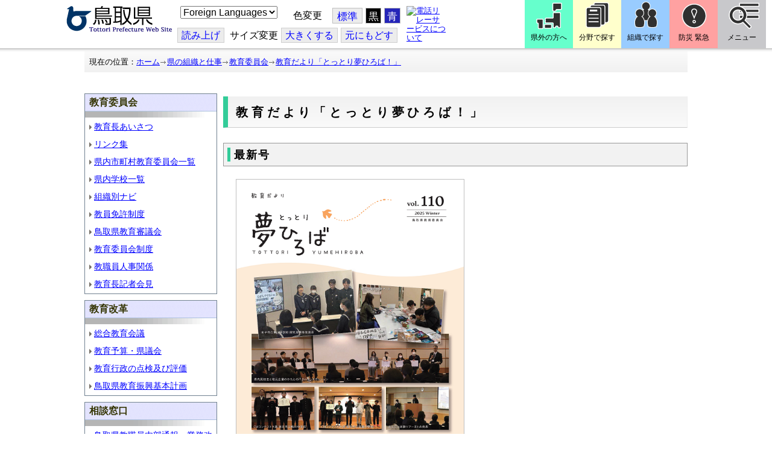

--- FILE ---
content_type: text/html; charset=utf-8
request_url: https://www.pref.tottori.lg.jp/yumehiroba/
body_size: 43197
content:
<!DOCTYPE html PUBLIC "-//W3C//DTD XHTML 1.1//EN" "http://www.w3.org/TR/xhtml11/DTD/xhtml11.dtd">
<html xmlns="http://www.w3.org/1999/xhtml" xml:lang="ja" lang="ja" >
<head >
  <meta http-equiv="Content-Type" content="text/html; charset=utf-8" />
  <title>教育だより「とっとり夢ひろば！」/とりネット/鳥取県公式サイト</title>
  
  <!--framestyle_dhv-->
  <meta name="generator" content="i-SITE PORTAL Content Management System ID=3030945e57177a9e066bf2af5fdc5d62" />
  <meta name="author" content="鳥取県広報課" />
  <meta name="copyright" content="(C) Tottori Pref." />
  <meta name="description" content="鳥取県公式ウェブサイト とりネット" />
  <meta name="keywords" content="鳥取県,とりネット" />
  <meta name="rawpagename" content="教育だより「とっとり夢ひろば！」" />
  <meta http-equiv="Content-Script-Type" content="text/javascript" />
  <meta http-equiv="Content-Style-Type" content="text/css" />

  <!--HeaderInfo-->
  <meta http-equiv="imagetoolbar" content="no" /><link rel="shortcut icon" type="image/ico" href="/topimage/favicon.ico" />
<link rel="apple-touch-icon" href="/topimage/toripy_n.gif" />
<meta http-equiv="X-UA-Compatible" content="IE=edge"/>
  <!--HeaderInfoA-->
  <meta name="dept" content="21_教育委員会" />
<script src="/scripts/jquery-1.11.1.min.js" type="text/javascript"></script>
<script src="/admin/common.js" type="text/javascript"></script>

  
  <link rel="canonical" href="https://www.pref.tottori.lg.jp/yumehiroba/" />
  <!--BaseCSS-->
  <meta name="viewport" content="width=920" />
<script type="text/javascript">
//<![CDATA[
var bSmapho;
if(((typeof getCookie == 'function' && getCookie('BrowserViewPort') == '1') || (window.orientation == null &&  screen.width > 420) || $(window).width() > $(window).height()) && !(window.orientation == null && $(window).width() < 400 && window.parent != null && window.parent.$('#smaphoframe').length > 0)){
bSmapho = false;
} else {
$('meta[name="viewport"]').attr('content', 'width=320');
bSmapho = true;}
//]]>
</script>
<link href="/css/portal.css" type="text/css" rel="stylesheet" media="all"  />
<link href="/css/portal_m@d.css" type="text/css" rel="stylesheet" media="all" />

  <!--ModuleCSS-->
  <link href="/css/Browser/ItemLink/module@d.css" type="text/css" rel="stylesheet" media="all" />
<link href="/css/Browser/ItemNon/649972_8@d.css" type="text/css" rel="stylesheet" media="all" />
<link href="/css/Browser/ItemNon/module@d.css" type="text/css" rel="stylesheet" media="all" />
<link href="/css/Browser/ItemNon/654688_8@d.css" type="text/css" rel="stylesheet" media="all" />
<link href="/css/Browser_C/ModuleSet_ModuleSet_div/module@d.css" type="text/css" rel="stylesheet" media="all" />
<link href="/css/Browser/Item/module@d.css" type="text/css" rel="stylesheet" media="all" />
<link href="/css/Browser/Item/649974_8@d.css" type="text/css" rel="stylesheet" media="all" />
<link href="/css/Browser_C/ModuleSet_BlockMenu/module@d.css" type="text/css" rel="stylesheet" media="all" />
<link href="/css/Browser_C/ModuleSet_BlockMenu/654616_8@d.css" type="text/css" rel="stylesheet" media="all" />
<link href="/css/Browser_C/LinkList_Basic/module@d.css" type="text/css" rel="stylesheet" media="all" />
<link href="/css/Browser/ItemNon/649983_8@d.css" type="text/css" rel="stylesheet" media="all" />
<link href="/css/Browser/Item/654666_8@d.css" type="text/css" rel="stylesheet" media="all" />
<link href="/css/Browser_C/Item_sub/module@d.css" type="text/css" rel="stylesheet" media="all" />
<link href="/css/Browser_C/Item_footer_default1/module@d.css" type="text/css" rel="stylesheet" media="all" />
<link href="/css/Browser_C/LTitle_torinet_h1title_gr/module@d.css" type="text/css" rel="stylesheet" media="all" />
<link href="/css/Browser_C/LMenuV_torinet_syozoku/module@d.css" type="text/css" rel="stylesheet" media="all" />
<link href="/css/Browser_C/LMenuV_torinet_syozoku/130543_8@d.css" type="text/css" rel="stylesheet" media="all" />
<link href="/css/Browser_C/ItemList_torinet_h2green/module@d.css" type="text/css" rel="stylesheet" media="all" />
<link href="/css/Browser/ItemNon/464853_8@d.css" type="text/css" rel="stylesheet" media="all" />
<link href="/css/Browser/ModuleSet/module@d.css" type="text/css" rel="stylesheet" media="all" />
<link href="/css/Browser/ModuleSet/20376_8@d.css" type="text/css" rel="stylesheet" media="all" />
<link href="/css/Browser/ItemNon/658644_8@d.css" type="text/css" rel="stylesheet" media="all" />
<link href="/css/Browser_C/BreadCrumbs_pref01/module@d.css" type="text/css" rel="stylesheet" media="all" />
<link href="/css/Admin/A_PageCSS/665238_8@d.css" type="text/css" rel="stylesheet" media="all" />

<script type="text/javascript">
//<![CDATA[
if (typeof i_site === "undefined") { var i_site = {}; }
  i_site.loaded = false;
  i_site.b_isite_reload = false;
  $(function () {

    i_site.loaded = true;
    document.body.style.cursor = 'default';
  });


//]]>
</script>

  <!--HeaderInfo2-->
  <!--CSSやヘッダ情報をタグつきで入れます。外部CSSの下に入ります-->
  <!--HeaderInfoA2-->
  <script type="text/javascript" charset="utf-8" src="/js/page_control.js"></script>
<link rel="stylesheet" href="/js/normal.css" type="text/css" media="screen" title="normal" />
<link rel="alternate stylesheet" href="/js/black.css" type="text/css" media="screen" title="black" />
<link rel="alternate stylesheet" href="/js/blue.css" type="text/css" media="screen" title="blue" />
  <!--BorderCSS-->
  <style type="text/css">
#IEErrorMessage{display:none;}

</style>

  <!--CommonJavaScript-->
  
  <!--HeaderJavaScrip-->
  <script type="text/javascript">
<!-- 
// -->
</script>
<script type="text/javascript" src="/js/search.js"></script>
<script type="text/javascript" src="/js/translate.js"></script>

<script type="text/javascript">
// <![CDATA[
function googleSearchInline()
{
var qs = $("#SearchDataText").val();
qs = encodeURI(qs);
location.href = "/241581.htm?qs="+qs;
}
//]]>
</script><script src="//cdn1.readspeaker.com/script/7312/webReader/webReader.js?pids=wr&amp;forceAdapter=ioshtml5&amp;disable=translation,lookup" type="text/javascript"></script>
</head>
<body >
  <form method="post" action="/yumehiroba/" id="Form1" enctype="multipart/form-data" onsubmit="while(!i_site.loaded){ if(!confirm(&#39;送信準備が完了していません。再送信しますか？&#39;))return false;}return true;">
<div class="aspNetHidden">
<input type="hidden" name="__VIEWSTATE" id="__VIEWSTATE" value="DCWlkka5fVZuQMtQGDvUdOMHV+5OXbycwwDZeU5GFgY4pohl9ShzZJ/[base64]/oq3lX2WhNeApy7I=" />
</div>

    
    <div id="NoCookie" style="display:none" class='Error'></div>
    <script type="text/javascript">
    //<![CDATA[
    $(function () {
        if (!doCookieCheck()) {
          document.getElementById('NoCookie').innerHTML = '当サイトではクッキーを使用しているコンテンツがありますので、ブラウザ設定でクッキーを有効にしてご利用ください。 Please Enable Cookies in your Web Browser to Continue.';
          document.getElementById('NoCookie').style.display = '';
        }
    });

    //]]>
    </script>
    
    
    <!--System Menu start-->
    
    <!--System Menu end-->
    <div id="pagetop" class="BodyDef" style="margin-left:0;margin-right:auto;">
      <input name="roleMenuID" type="hidden" id="roleMenuID" value="64216" />
      <input name="parentMenuID" type="hidden" id="parentMenuID" value="64015" />
      <div id="BaseTable">
        
        <!--HeaderPane start-->
        <div id="HeaderPane">
        <div class="print_none">
<!--ItemLink start-->

<a id="moduleid652499"></a>





<a id="itemid1358763"></a>


<div id="Header">
<div class="skiplink">
<a href="#lastmenu">本文にジャンプします。</a>
</div>
	<div class="contents_b">
		<a class="logo" href="/"><img src="/topimage/tob-b2.gif" alt="鳥取県・とりネット" width="175" height="43" /></a>
	<div class="sub_block smartoff">

    <label for="Select_lang" style="position: absolute; width: 1px; height: 1px; margin: -1px; padding: 0; overflow: hidden; clip: rect(0, 0, 0, 0); border: 0;">このページを翻訳する</label>
    <select id="Select_lang" onchange="location.href = 'https://tottori-pref.j-server.com/LUCTOTTORP/ns/tl_ex.cgi?SURL=https://tottori-pref.j-server.com/LUCTOTTORP/ns/warning_mess4.cgi%3furl=' + location.href + '%26target=_top&amp;SLANG=ja&amp;TLANG=' +  this.value + '&amp;XMODE=0'">
      <option value="ja">Foreign Languages</option>
      <option value="en">English</option>
      <option value="zh">簡体中文</option>
      <option value="zhb">繁体中文</option>
      <option value="ko">한국어</option>
      <option value="ru">русский</option>
      <option value="vi">Tiếng Việt</option>
    </select>
			<dl id="background_control">
			<dt>色変更</dt><dd id="normalb"><a onclick="setActiveStyleSheet('normal'); return false;" href="javascript:void(0);" title="標準の背景色にする">標準</a></dd>
			<dd id="blackb"><a onclick="setActiveStyleSheet('black'); return false;" href="javascript:void(0);" title="背景色を黒にする">黒</a></dd>
			<dd id="blueb"><a onclick="setActiveStyleSheet('blue'); return false;" href="javascript:void(0);" title="背景色を青にする">青</a></dd>
			</dl>
<br />
		<div id="tool_block">
			<a rel="nofollow" accesskey="L" href="//app-eas.readspeaker.com/cgi-bin/rsent?customerid=7312&amp;lang=ja_jp&amp;readid=ContentPane&amp;url=" onclick="readpage(this.href, 'xp1'); return false;" title="音声読上">読み上げ</a>
			<span><span class="smartoff">サイズ変更</span></span><a href="javascript:void(0);" onclick="FontResize(1); return false;" title="文字サイズを大きくする">大<span class="smartoff">きくする</span></a><a href="javascript:void(0);" onclick="FontResize(0); return false;" title="文字サイズを元にもどす">元<span class="smartoff">にもどす</span></a>
		</div>
		<a href="/322081.htm" class="sign_language nocontent"><img title="電話リレーサービスについて" alt="電話リレーサービスについて" src="/secure/1352427/hand_icon.png" /></a>
	</div>
	</div>
</div>
<div class="EndClear"></div>


	<!-- ヘッダーモジュール終了 -->
<script type="text/javascript">
// <![CDATA[
function googleSearchInline()
{
var qs = $("#SearchDataText").val();
qs = encodeURI(qs);
location.href = "/241581.htm?qs="+qs;
}
//]]>
</script>


<script type="text/javascript">
//<![CDATA[


$(window).load(function () {


	var HeO =  $('#Header').offset().top;
	var HeH =  $('#Header').height();

//	alert('上領域高さ：' + HePa);

	var cloneElem = $('#glnv').clone();
	var cloneElem2 = $('.BreadCrumbs_Standard').clone();
	$('#HeaderPane').prepend('<div id="over_view"></div>');

	$(window).scroll(function() {
    
		if ($(this).scrollTop() > HeO + HeH ) {

			$('#over_view').append(cloneElem).fadeIn('slow');
			$('#over_view').append(cloneElem2).fadeIn('slow');

		} else {

			$('#over_view').empty().fadeOut('fast');

		}

	});

});

//]]>
</script>

<!-- Torinet Search end-->
<!--ItemLink end-->
</div>
<!--ItemNon start-->

<a id="moduleid654688"></a>





<a id="itemid1364478"></a>

<div style="height: 85px;" class="head_space"></div>
<!--ItemNon end-->

<!--Item start-->

<a id="moduleid654615"></a>





<a id="itemid1352429_654615"></a>



<ul class="new_menu">
    <li><a class="btn1" href="/251823.htm">県外の方へ</a></li>
    <li><a class="btn2" href="/1313.htm">分野で探す</a></li>
    <li><a class="btn3" href="/soshiki/">組織で探す</a></li>
</ul>


<!--Item end-->

<!--BrowserModuleSet_Div start-->
<a id="moduleid654616"></a>






<div class="MSet_BlockMenu MSet_BM_654616">
<ul class="togge_select">
  <li><a href="#pagetop" id="toggle1_btn" class="btn1">防災 緊急</a></li>
  <li><a href="#pagetop"  id="toggle2_btn" class="btn2">メニュー</a></li>
</ul>
  <!--ContentPane start-->
  <div id="H21_654616_ContentPane" class="ContentPane">
<!--LinkList_Standard start-->

<a id="moduleid654617"></a>






<div class="LinkList_Standard Llist_654617">
	<div class="outside_h"></div>
	<div class="outside_b">
		<h2 id="H21_654616_C1_654617_H_MTitleCtl" class="Fix_header2">
			<a id="H21_654616_C1_654617_H_ModuleCaptionLink" class="MTitleLink">緊急情報</a>
			
		</h2>
	</div>
	<div class="outside_f"></div>
	<div class="inside_b">
		<div class="op_control">
			
			
		</div>
		
		<div class="page_control">
			
			
		</div>
	</div>
	<div class="inside_f"></div>
</div>
<div class="EndClear"></div>
<!--LinkList_Standard start-->

<a id="moduleid654618"></a>






<div class="LinkList_Standard Llist_654618">
	<div class="outside_h"></div>
	<div class="outside_b">
		<h2 id="H21_654616_C3_654618_H_MTitleCtl" class="Fix_header2">
			<a id="H21_654616_C3_654618_H_ModuleCaptionLink" class="MTitleLink">注目情報</a>
			
		</h2>
	</div>
	<div class="outside_f"></div>
	<div class="inside_b">
		<div class="op_control">
			
			
		</div>
		
				<ul class="list_type">
			
				<li>
					<a id="itemid1407852_654618"></a>
					
					<a id="H21_654616_C3_654618_H_BlogList_ctl01_TitleLink" class="titleLink" href="/yuki/">雪に関する注意情報</a>
					
				</li>
			
				<li>
					<a id="itemid1212751_654618"></a>
					
					<a id="H21_654616_C3_654618_H_BlogList_ctl02_TitleLink" class="titleLink" href="/rain/">風水害に関する注意情報</a>
					
				</li>
			
				<li>
					<a id="itemid1385975_654618"></a>
					
					<a id="H21_654616_C3_654618_H_BlogList_ctl03_TitleLink" class="titleLink" href="/item/1072721.htm">強風時の屋外での火の使用は絶対に止めましょう</a>
					
				</li>
			
				<li>
					<a id="itemid1359023_654618"></a>
					
					<a id="H21_654616_C3_654618_H_BlogList_ctl04_TitleLink" class="titleLink" href="/311189.htm">風水害にかかる気象情報・避難情報</a>
					
				</li>
			
				<li>
					<a id="itemid1368768_654618"></a>
					
					<a id="H21_654616_C3_654618_H_BlogList_ctl05_TitleLink" class="titleLink" href="/item/1368766.htm#itemid1368766">令和６年９月２０日からの大雨　石川県復興支援特設ページ</a>
					
				</li>
			
				<li>
					<a id="itemid1345422_654618"></a>
					
					<a id="H21_654616_C3_654618_H_BlogList_ctl06_TitleLink" class="titleLink" href="/315512.htm">令和６年能登半島地震被災地支援特設ページ</a>
					
				</li>
			
				<li>
					<a id="itemid1261494_654618"></a>
					
					<a id="H21_654616_C3_654618_H_BlogList_ctl07_TitleLink" class="titleLink" href="/214316.htm">北朝鮮によるミサイル発射に関する情報</a>
					
				</li>
			
				<li>
					<a id="itemid1300240_654618"></a>
					
					<a id="H21_654616_C3_654618_H_BlogList_ctl08_TitleLink" class="titleLink" href="/avian_influenza/">高病原性鳥インフルエンザへの対応</a>
					
				</li>
			
				<li>
					<a id="itemid1339040_654618"></a>
					
					<a id="H21_654616_C3_654618_H_BlogList_ctl09_TitleLink" class="titleLink" href="/314487.htm">漂着したアザラシやオットセイなど海獣類にご注意ください。</a>
					
				</li>
			
				<li>
					<a id="itemid1331730_654618"></a>
					
					<a id="H21_654616_C3_654618_H_BlogList_ctl10_TitleLink" class="titleLink" href="/item/1331723.htm#itemid1331723">災害に便乗した悪質商法に十分注意を！</a>
					
				</li>
			
				<li>
					<a id="itemid1314057_654618"></a>
					
					<a id="H21_654616_C3_654618_H_BlogList_ctl11_TitleLink" class="titleLink" href="/279746.htm">豚熱に関する情報</a>
					
				</li>
			
				<li>
					<a id="itemid1226730_654618"></a>
					
					<a id="H21_654616_C3_654618_H_BlogList_ctl12_TitleLink" class="titleLink" href="/corona-virus/">新型コロナウイルス感染症特設サイト</a>
					
				</li>
			
				<li>
					<a id="itemid1299388_654618"></a>
					
					<a id="H21_654616_C3_654618_H_BlogList_ctl13_TitleLink" class="titleLink" href="/307344.htm">在宅療養されている方等の避難（ご連絡ください）</a>
					
				</li>
			
				<li>
					<a id="itemid1276173_654618"></a>
					
					<a id="H21_654616_C3_654618_H_BlogList_ctl14_TitleLink" class="titleLink" href="/303032.htm">ウクライナ情勢に関する情報</a>
					
				</li>
			
				<li>
					<a id="itemid1264191_654618"></a>
					
					<a id="H21_654616_C3_654618_H_BlogList_ctl15_TitleLink" class="titleLink" href="/1021/">鳥取県中部地震５年特設サイト</a>
					
				</li>
			
				</ul>
			
		<div class="page_control">
			
			
		</div>
	</div>
	<div class="inside_f"></div>
</div>
<div class="EndClear"></div>
<!--ItemNon start-->

<a id="moduleid654619"></a>





<a id="itemid1352432_654619"></a>

<div>
<h2>防災・危機管理情報</h2>
<div class="inside_b">
<ul>
    <li>
    <div><a class="titleLink" href="/kikikanrihp/">鳥取県の危機管理</a>(危機管理ホームページ)</div>
    <div>危機管理対策／ 日頃の備え／ 災害情報／ 役立つ情報..</div>
    </li>
    <li>
    <div></div>
    </li>
    <li>
    <div><a class="titleLink" href="http://tottori.bosai.info/">鳥取県防災情報</a></div>
    <div>雨量情報／ 土砂災害警戒情報／ 河川情報／ 気象情報..</div>
    </li>
    <li>
    <div></div>
    </li>
    <li>
    <div><a class="titleLink" href="/dial/">災害情報ダイヤル(災害情報等の問合せ)</a></div>
    <div><span>電話：0857-26-8100</span></div>
    </li>
    <li>
    <div></div>
    </li>
</ul>
</div>
</div>
<!--ItemNon end-->

<!--ItemNon start-->

<a id="moduleid654620"></a>





<a id="itemid1352433_654620"></a>

<div>
<h2>救急情報</h2>
<div class="inside_b">
<ul class="items">
<li class="RssRecord">
<h3><a href="/279398.htm">とっとり<strong>おとな</strong>救急ダイヤル(#7119)</a></h3>
<div class="Summary"></div></li>
<li class="RssRecord">
<h3><a href="/97931.htm">とっとり<strong>子ども</strong>救急ダイヤル(#8000)</a></h3>
<div class="Summary"></div></li>
<li class="RssRecord">
<h3><a href="https://www.fdma.go.jp/mission/enrichment/appropriate/appropriate003.html">全国版救急受診アプリ「Q助」(外部リンク)</a></h3>
<div class="Summary"></div></li>
<li class="RssRecord">
<h3><a href="https://medinfo.pref.tottori.lg.jp/">とっとり医療情報ネット</a></h3>
<div class="Summary"></div></li>
<li class="RssRecord">
<h3><a href="http://www2.wagmap.jp/pref-tottori/top/select.asp?dtp=4">とっとりWebマップ「医療機関情報」</a></h3>
<div class="Summary"></div></li>
<li class="RssRecord">
<h3><a href="https://www.qqzaidanmap.jp/map/my_map?latitude=35.503889&amp;longitude=134.237722&amp;zoom=16">全国AEDマップ[ウェブ版]&emsp;(日本救急医療財団へのリンク)</a></h3>
<h3><a href="http://qqzaidan.jp/qqmap_app_201912/">全国AEDマップ[iPhone版、Android版]&emsp;(日本救急医療財団へのリンク)</a></h3>
<div class="Summary"></div></li>
<li class="RssRecord">
<h3><a href="/47680.htm">AEDの設置場所</a></h3>
<div class="Summary"></div></li>
</ul>
</div></div>
<!--ItemNon end-->
</div>
  <!--ContentPane end-->
  <!--RightPane start-->
  <div id="H21_654616_RightPane" class="RightPane">
<!--ItemNon start-->

<a id="moduleid654621"></a>





<a id="itemid1352435_654621"></a>

<div class="search_box">
<h2 class="site_search_title">サイト内検索</h2>
<div class="inside_b">
<label for="SearchDataText2" style="position: absolute; width: 1px; height: 1px; margin: -1px; padding: 0; overflow: hidden; clip: rect(0, 0, 0, 0); border: 0;">検索キーワード</label>
<input id="SearchDataText2"  class="TextBox" title="検索キーワードを入力してください" onkeypress="javascript:if(event.keyCode==13){googleSearchInline2(); return false;}" maxlength="255" size="25" name="qs" /><input title="サイト内検索を実行します" class="SubmitBtn" type="submit" value="検索" onclick="javascript:googleSearchInline2();return false " />
<input value="008967404373370353740:qikwxzeyzqs" type="hidden" name="cx" />
<input value="utf-8" type="hidden" name="ie" />
<input value="utf-8" type="hidden" name="oe" />
<div><a class="search_guide" href="https://www.pref.tottori.lg.jp/277998.htm">検索の方法・テクニック</a></div>
</div>
</div>

<script type="text/javascript">
// <![CDATA[
function googleSearchInline2()
{
var qs = $("#SearchDataText2").val();
qs = encodeURI(qs);
location.href = "/314915.htm?qs="+qs;
}
//]]>
</script>
<!--ItemNon end-->

<!--ItemNon start-->

<a id="moduleid654622"></a>





<a id="itemid1352437_654622"></a>

<!-- メインナビ開始 -->
<div class="main_glnv">
<h2 style="padding-left: 10px;">メニューから探す</h2>
	<div id="main_navi">
		<ul>
			<li>
				<a href="/1411.htm" class="main_navi_text_1">県の紹介</a>
			</li>
			<li>
				<a href="/251823.htm" class="main_navi_text_2">県外の方へ</a>
			</li>
			<li>
				<a href="/1313.htm" class="main_navi_text_3">分野で探す</a>
			</li>
			<li>
				<a href="/soshiki/" class="main_navi_text_4">組織で探す</a>
			</li>
			<li>
				<a href="/1305.htm" class="main_navi_text_5">ネットで手続</a>
			</li>

		</ul>
	</div>
</div>
<!-- メインナビ終了 -->

<!--ItemNon end-->
</div>
  <!--RightPane end-->
</div>
<div style="clear:both;"></div>

<script type="text/javascript">
//<![CDATA[

$(document).ready(function(){

//切替ボタン用

	$("#toggle1_btn").click(function(){

		if ($("#toggle1_btn").hasClass("toggle1_btn_c")) {

		  $("#Middle").removeClass("toggle_off");
		  $(".MSet_BM_654616 .ContentPane").removeClass("toggle_on");
		  $("#toggle1_btn").removeClass("toggle1_btn_c");
		  $(".toggle_sblock").removeClass("toggle_off");

		} else {

		  $("#Middle").addClass("toggle_off");
		  $(".MSet_BM_654616 .ContentPane").addClass("toggle_on");
		  $("#toggle1_btn").addClass("toggle1_btn_c");
		  $(".MSet_BM_654616 .RightPane").removeClass("toggle_on");
		  $("#toggle2_btn").removeClass("toggle2_btn_c");
		  $(".toggle_sblock").addClass("toggle_off");

		}

		return false;
	});

	$("#toggle2_btn").click(function(){

		if ($("#toggle2_btn").hasClass("toggle2_btn_c")) {

		  $("#Middle").removeClass("toggle_off");
		  $(".MSet_BM_654616 .RightPane").removeClass("toggle_on");
		  $("#toggle2_btn").removeClass("toggle2_btn_c");

		} else {

		  $("#Middle").addClass("toggle_off");
		  $(".MSet_BM_654616 .RightPane").addClass("toggle_on");
		  $("#toggle2_btn").addClass("toggle2_btn_c");
		  $(".MSet_BM_654616 .ContentPane").removeClass("toggle_on");
		  $("#toggle1_btn").removeClass("toggle1_btn_c");

		}

		return false;
	});

});

//]]>
</script>




<!--BrowserModuleSet_Div end-->
<!--Item start-->

<a id="moduleid654666"></a>





<a id="itemid1364386"></a>





<!--Item end-->

<!--ItemNon start-->

<a id="moduleid658644"></a>





<a id="itemid1375648"></a>

<div class="pane_toggle" id="pane_toggle">
<a href="#" class="btn" onclick="$('#LeftPane').slideToggle('fast');$('#RightPane').slideToggle('fast');$('#ContentPane').slideToggle(1);$('#pane_toggle1').hide();$('#pane_toggle2').show();return false;">&equiv; サブメニュー表示切替</a>
</div>

<!--ItemNon end-->

<!--BreadCrumbs_Pref01 start -->

<a id="moduleid656172"></a>





<div style="margin-left:0;margin-right:auto;" class="BrowserBreadCrumbs_Pref01_ov">
  <div class="BrowserBreadCrumbs_Pref01" style="width:100%;background-color:#ffffff;">
    &nbsp;&nbsp;現在の位置：<a id="H41_656172_BreadList_ctl00_BreadLink" href="/./">ホーム</a><img src="/css/Browser_C/BreadCrumbs_pref01/r-arrow.gif" alt="" width="12" height="6" style="vertical-align: middle !important;" /><a id="H41_656172_BreadList_ctl02_BreadLink" href="/soshiki/">県の組織と仕事</a><img src="/css/Browser_C/BreadCrumbs_pref01/r-arrow.gif" alt="" width="12" height="6" style="vertical-align: middle !important;" /><a id="H41_656172_BreadList_ctl04_BreadLink" href="/kyouiku/">教育委員会</a><img src="/css/Browser_C/BreadCrumbs_pref01/r-arrow.gif" alt="" width="12" height="6" style="vertical-align: middle !important;" /><a id="H41_656172_BreadList_ctl06_BreadLink" href="/yumehiroba/">教育だより「とっとり夢ひろば！」</a>
  </div>
</div><div class="EndClear"></div>
<!--BreadCrumbs_Pref01 end-->
<!--ItemNon start-->

<a id="moduleid481833"></a>





<a id="itemid908460"></a>

<div id="lastmenu">
</div>

<div id="xp1" class="rs_preserve rs_skip rs_splitbutton rs_addtools rs_exp"></div>
<br class="rs_skip" style="clear:both;padding:0;margin:0;height:0;width:100%;" />
<!--ItemNon end-->
</div>
        <!--HeaderPane end-->
        <div id="Middle">
          <!--LeftPane start-->
          <div id="LeftPane">
          
<!--BrowserLMenuV start-->

<a id="moduleid130543"></a>





<!-- ローカルメニュー縦型 所属向き 全体 プロパティ-->

<div class="BrowserLMenuV_torinet_syozoku" style="margin-left:auto;margin-right:auto; width:100%">
<!-- モジュールタイトル プロパティ背景 -->
<div class="waku" style="background-color:#FFFFFF; border: 1px solid #708090;">
 <!-- h2 モジュールタイトル -->
    <h2 class="HeaderTxt">
      
      教育委員会
    </h2>
      
        <div class="CapImg">
        </div>
 <!-- メニューリスト -->
        <ul class="Mlist"><li style="display: none !important;"></li>
		
            <li>
              <a id="L3_130543_MenuList_ctl00_LMenuLink" href="/64211.htm">教育長あいさつ</a>
	        </li>
          
            <li>
              <a id="L3_130543_MenuList_ctl01_LMenuLink" href="/64019.htm">リンク集</a>
	        </li>
          
            <li>
              <a id="L3_130543_MenuList_ctl02_LMenuLink" href="/70409.htm">県内市町村教育委員会一覧</a>
	        </li>
          
            <li>
              <a id="L3_130543_MenuList_ctl03_LMenuLink" href="/64020.htm">県内学校一覧</a>
	        </li>
          
            <li>
              <a id="L3_130543_MenuList_ctl04_LMenuLink" href="/64174.htm">組織別ナビ</a>
	        </li>
          
            <li>
              <a id="L3_130543_MenuList_ctl05_LMenuLink" href="/30716.htm">教員免許制度</a>
	        </li>
          
            <li>
              <a id="L3_130543_MenuList_ctl06_LMenuLink" href="/64021.htm">鳥取県教育審議会</a>
	        </li>
          
            <li>
              <a id="L3_130543_MenuList_ctl07_LMenuLink" href="/64016.htm">教育委員会制度</a>
	        </li>
          
            <li>
              <a id="L3_130543_MenuList_ctl08_LMenuLink" href="/76409.htm">教職員人事関係</a>
	        </li>
          
            <li>
              <a id="L3_130543_MenuList_ctl09_LMenuLink" href="/278275.htm">教育長記者会見</a>
	        </li>
          
        </ul>
</div>
</div>
<!--BrowserLMenuV end-->
<!--BrowserLMenuV start-->

<a id="moduleid130544"></a>





<!-- ローカルメニュー縦型 所属向き 全体 プロパティ-->

<div class="BrowserLMenuV_torinet_syozoku" style="margin-left:auto;margin-right:auto; width:100%">
<!-- モジュールタイトル プロパティ背景 -->
<div class="waku" style="background-color:#FFFFFF; border: 1px solid #708090;">
 <!-- h2 モジュールタイトル -->
    <h2 class="HeaderTxt">
      
      教育改革
    </h2>
      
        <div class="CapImg">
        </div>
 <!-- メニューリスト -->
        <ul class="Mlist"><li style="display: none !important;"></li>
		
            <li>
              <a id="L7_130544_MenuList_ctl00_LMenuLink" title="外部サイトへのリンク" href="https://www.pref.tottori.lg.jp/248512.htm">総合教育会議</a>
	        </li>
          
            <li>
              <a id="L7_130544_MenuList_ctl01_LMenuLink" href="/64215.htm">教育予算・県議会</a>
	        </li>
          
            <li>
              <a id="L7_130544_MenuList_ctl02_LMenuLink" href="/92957.htm">教育行政の点検及び評価</a>
	        </li>
          
            <li>
              <a id="L7_130544_MenuList_ctl03_LMenuLink" href="/shinkoukihonkeikaku/">鳥取県教育振興基本計画</a>
	        </li>
          
        </ul>
</div>
</div>
<!--BrowserLMenuV end-->
<!--BrowserLMenuV start-->

<a id="moduleid130983"></a>





<!-- ローカルメニュー縦型 所属向き 全体 プロパティ-->

<div class="BrowserLMenuV_torinet_syozoku" style="margin-left:auto;margin-right:auto; width:100%">
<!-- モジュールタイトル プロパティ背景 -->
<div class="waku" style="background-color:white; border: 1px solid #708090;">
 <!-- h2 モジュールタイトル -->
    <h2 class="HeaderTxt">
      
      相談窓口
    </h2>
      
        <div class="CapImg">
        </div>
 <!-- メニューリスト -->
        <ul class="Mlist"><li style="display: none !important;"></li>
		
            <li>
              <a id="L9_130983_MenuList_ctl00_LMenuLink" href="/64223.htm">鳥取県教職員内部通報・業務改善窓口</a>
	        </li>
          
            <li>
              <a id="L9_130983_MenuList_ctl01_LMenuLink" href="/10381.htm">教育相談</a>
	        </li>
          
            <li>
              <a id="L9_130983_MenuList_ctl02_LMenuLink" href="/71877.htm">いじめ問題等の相談窓口</a>
	        </li>
          
        </ul>
</div>
</div>
<!--BrowserLMenuV end-->
<!--BrowserLMenuV start-->

<a id="moduleid130984"></a>





<!-- ローカルメニュー縦型 所属向き 全体 プロパティ-->

<div class="BrowserLMenuV_torinet_syozoku" style="margin-left:auto;margin-right:auto; width:100%">
<!-- モジュールタイトル プロパティ背景 -->
<div class="waku" style="background-color:white; border: 1px solid #708090;">
 <!-- h2 モジュールタイトル -->
    <h2 class="HeaderTxt">
      
      各種試験情報
    </h2>
      
        <div class="CapImg">
        </div>
 <!-- メニューリスト -->
        <ul class="Mlist"><li style="display: none !important;"></li>
		
            <li>
              <a id="L13_130984_MenuList_ctl00_LMenuLink" href="/95168.htm">教員採用試験</a>
	        </li>
          
            <li>
              <a id="L13_130984_MenuList_ctl01_LMenuLink" href="/267472.htm">臨時的任用教職員等の募集</a>
	        </li>
          
            <li>
              <a id="L13_130984_MenuList_ctl02_LMenuLink" href="/76408.htm">その他の職員（事務・現業・相談員・実習助手等）の募集</a>
	        </li>
          
            <li>
              <a id="L13_130984_MenuList_ctl03_LMenuLink" href="/266512.htm">任期付職員の募集</a>
	        </li>
          
        </ul>
</div>
</div>
<!--BrowserLMenuV end--></div>
          <!--LeftPane end-->
          <!--ContentPane start-->
          <div id="ContentPane">
          
<!--BrowserLTitle_torinet_h1title start-->

<a id="moduleid626642"></a>





<!-- ローカルメニュータイトルCSSタイプ全体 プロパティ-->

<div style="margin-left:auto;margin-right:0px; width:100%" class="MenuTitle_bg">
<div class="BrowserLTitletorinet_h1title">
       <h1 class="MenuTitle">
          教育だより「とっとり夢ひろば！」
       </h1>
</div>
</div>
<!--BrowserLTitletorinet_h1title end--><div class="print_none">
<!--Item start-->

<a id="moduleid130547"></a>





<a id="itemid183730"></a>



   <br />


<!--Item end-->
</div>
<!--BrowserItemList_torinet_h2green start-->
<a id="moduleid666684"></a>





<!-- 文書リスト全体 -->

<div class="BrowserItemList_torinet_h2green" style="WIDTH: 100%;margin-left:0px;margin-right:auto;">
<div style="text-align:left;">
  <div class="Append">
  <!-- 追加ボタン -->
    
  </div>
    
        <a id="itemid1409599"></a>
        <div class="h2frame">
        <h2 class="Title">
        <!-- 文書タイトル -->
          
          <span id="C1_666684_BlogList_ctl00_TitleLabel">最新号</span>
          
        </h2></div>
        <div id="C1_666684_BlogList_ctl00_DivContent" class="Contents">
        <!-- 本文 -->
          
          <a href="/secure/1409599/tottorinokyouiku_110.pdf"><img src="/secure/1409599/yumehiroba_110.png" alt="夢ひろば110号表紙" style="border: 1px solid #bfbfbf; width: 50%; margin: 5px;" />
</a>
<p><a href="/secure/1409599/tottorinokyouiku_110.pdf">第110号(令和7年12月発行)(pdf:3359KB)</a></p>

          
        </div><div class="EndClear"></div>
      
        <div class="ParentBack">
        <!-- 戻るボタン -->
          
        </div>
      
        <a id="itemid1395771"></a>
        <div class="h2frame">
        <h2 class="Title">
        <!-- 文書タイトル -->
          
          <span id="C1_666684_BlogList_ctl02_TitleLabel">バックナンバー</span>
          
        </h2></div>
        <div id="C1_666684_BlogList_ctl02_DivContent" class="Contents">
        <!-- 本文 -->
          
          <h3>第109号(令和7年7月発行)</h3>
<ul>
    <li>
    <a href="/secure/1395771/tottorinokyouiku_109.pdf">第109号 (pdf:3648KB)</a></li>
</ul>
<h3>第108号(令和6年12月発行)</h3>
<ul>
    <li>
    <a href="/secure/1395771/tottorinokyouiku_108_1-4.pdf">第108号（P1～4)(pdf:1672KB)</a></li>
    <li><a href="/secure/1395771/tottorinokyouiku_108_5-8.pdf">第108号（P5～8) (pdf:1786KB)</a></li>
</ul>
<h3>第107号(令和6年7月発行)</h3>
<ul>
    <li>
    <a href="/secure/1395771/yumevol107_1-8R6.8.9syuusei.pdf">第107号（P1～8)(P.6修正あり_R6年8月9日) (pdf:3638KB)</a></li>
    <li><a href="/secure/1395771/yumevol107_9-16.pdf">第107号（P9～16)(pdf:2272KB)</a></li>
</ul>
<h3>第106号(令和5年12月発行)</h3>
<ul>
    <li>
    <a href="/secure/1395771/106yumehiroba1-4p.pdf">第106号（P1～4) (pdf:3277KB)</a></li>
    <li><a href="/secure/1395771/106yumehiroba5-8p.pdf">第106号（P5～8) (pdf:2833KB)</a></li>
</ul>
<h3>第105号(令和5年7月発行)</h3>
<ul>
    <li>
    <a href="/secure/1395771/vol105_p1-8 .pdf">第105号（P1~8) (pdf:4144KB)</a></li>
    <li><a href="/secure/1395771/vol105_p9-16.pdf">第105号（P9~16) (pdf:4997KB)</a></li>
</ul>
<h3>第104号(令和4年12月発行)</h3>
<ul>
    <li>
    <a href="/secure/1395771/vol104.pdf">第104号（P1～8) (pdf:2607KB)</a></li>
</ul>
<h3>第103号(令和4年7月発行)</h3>
<ul>
    <li>
    <a href="/secure/1395771/vol103.pdf">第103号（P1～16) (pdf:4260KB)</a></li>
</ul>
<h3>第102号(令和3年12月発行)</h3>
<ul>
    <li>
    <a href="/secure/1395771/102yumehiroba.pdf">第102号（P1～8) (pdf:2692KB)</a></li>
</ul>
<h3>101号(令和3年７月発行)</h3>
<ul>
    <li>
    <a href="/secure/1395771/101yumehiroba.pdf">第101号（P1～16) (pdf:4579KB)</a></li>
</ul>
<h3>第100号(令和2年12月発行)</h3>
<ul>
    <li>
    <a href="/secure/1395771/vol100_P1,8.pdf">第100号(P1,8) (pdf:2805KB)</a></li>
    <li><a href="/secure/1395771/vol100_P2,3.pdf">第100号(P2,3) (pdf:4385KB)</a></li>
    <li><a href="/secure/1395771/vol100_P4,5.pdf">第100号(P4,5) (pdf:1964KB)</a></li>
    <li><a href="/secure/1395771/vol100_P6,7.pdf">第100号(P6,7) (pdf:2745KB)</a>
    </li>
</ul>
<h3>第99号(令和2年8月発行)</h3>
<ul>
    <li>
    <a href="/secure/1395771/vol99_P1,8.pdf">第99号(P1,8) (pdf:1627KB)</a></li>
    <li><a href="/secure/1395771/vol99_P2,3.pdf">第99号(P2,3) (pdf:938KB)</a></li>
    <li><a href="/secure/1395771/vol99_P4,5.pdf">第99号(P4,5) (pdf:993KB)</a></li>
    <li><a href="/secure/1395771/vol99_P6,7.pdf">第99号(P6,7) (pdf:1089KB)</a></li>
</ul>
<h3>
第98号（令和元年12月発行）</h3>
<ul>
    <li>
    <a href="/secure/1395771/vol98-Part1.pdf">第98号(P1,8) (pdf:2573KB)</a></li>
    <li><a href="/secure/1395771/vol98-Part2.pdf">第98号(P2,3) (pdf:1447KB)</a></li>
    <li><a href="/secure/1395771/vol98-Part3.pdf">第98号(P4,5) (pdf:1153KB)</a></li>
    <li><a href="/secure/1395771/vol98-Part4.pdf">第98号(P6,7) (pdf:1959KB)</a>
    </li>
</ul>
<h3>
第97号（令和元年7月発行）</h3>
<ul>
    <li><a href="/secure/1395771/_____vol97-____Part1.pdf">第97号(P1,8) (pdf:2492KB)</a></li>
    <li><a href="/secure/1395771/_____vol97-____Part2.pdf">第97号(P2,3) (pdf:3078KB)</a></li>
    <li><a href="/secure/1395771/_____vol97-____Part3.pdf">第97号(P4,5) (pdf:1716KB)</a></li>
    <li><a href="/secure/1395771/_____vol97-____Part4.pdf">第97号(P6,7) (pdf:3354KB)</a>
    </li>
</ul>
<br />
<p>
ここに掲載されているもの以前の号の閲覧を希望される場合は、教育総務課までお問い合わせください。
</p>

          
        </div><div class="EndClear"></div>
      
  <div class="PageControl">
  <!-- ページコントロール -->
    
    &nbsp;&nbsp;
    
  </div></div>
</div><!--BrowserItemList_torinet_h2green end--></div>
          <!--ContentPane end-->
          <!--RightPane start-->
          <div id="RightPane">
          </div>
          <!--RightPane end-->
        </div>
        <div class="EndClear">
        </div>
        <!--FooterPane start-->
        <div id="FooterPane">
        
<!--Item start-->

<a id="moduleid23627"></a>





<a id="itemid24909"></a>




<div class="footersub1"><a href="#pagetop">▲ページ上部に戻る</a></div>
<div class="footersub2"><a href="/9313.htm">個人情報保護</a>&nbsp;|&nbsp;<a href="/9320.htm"><span style="position: absolute; width: 1px; height: 1px; margin: -1px; padding: 0; overflow: hidden; clip: rect(0, 0, 0, 0); border: 0;">とりネットへの</span>リンクについて</a>&nbsp;|&nbsp;<a href="/9314.htm">著作権について</a>&nbsp;|&nbsp;<a href="/9337.htm">アクセシビリティ</a></div>

<!--Item end--><div class="print_none">
<!--Item start-->

<a id="moduleid130542"></a>





<a id="itemid183729"></a>


<div style="width: 99%;"><hr style="color: #006666;" />
<img width="1" height="1" alt="最後に本ページの担当課" src="/template_c/images/spacer.gif" /> &nbsp;&nbsp;<img alt="" width="18" height="20" src="/template_c/images/smalllogo.gif" />&nbsp;<strong style="font-size: 1.2em;">鳥取県教育委員会事務局教育総務課</strong><br />
&nbsp;&nbsp;<img alt="" width="18" height="1" src="/template_c/images/spacer.gif" />&nbsp;住所 〒680-8570 <span class="smarton"><br class="smarton" />
&nbsp;&nbsp;<img alt="" width="18" height="1" src="/template_c/images/spacer.gif" />&nbsp;</span>鳥取市東町一丁目271番地<br />
&nbsp;&nbsp;<img alt="" width="18" height="1" src="/template_c/images/spacer.gif" />&nbsp;電話&nbsp;&nbsp;<span class="smartoff">0857-26-7914</span><a href="tel:0857-26-7914" class="smarton">0857-26-7914</a>,<span class="smartoff">7671</span><a href="tel:0857-26-7671" class="smarton">7671</a><span class="smartoff">&nbsp;&nbsp;&nbsp;&nbsp;</span> <span class="smarton"><br class="smarton" />
&nbsp;&nbsp;<img alt="" width="18" height="1" src="/template_c/images/spacer.gif" />&nbsp;</span>ファクシミリ&nbsp;&nbsp;0857-26-8185<br />
&nbsp;&nbsp;<img alt="" width="20" height="1" src="/template_c/images/spacer.gif" /> &nbsp;E-mail&nbsp;&nbsp;<a href="mailto:kyouikusoumu@pref.tottori.lg.jp">kyouikusoumu@pref.tottori.lg.jp</a> </div>

<!--Item end-->
</div>
<!--ItemNon start-->

<a id="moduleid409084"></a>





<a id="itemid751193"></a>

<div id="smart_mode_change">

  <h2 class="smarton">
    <a id="smart_mode_pc_btn" href="javascript:setCookie('BrowserViewPort', '1', null);window.location.reload();">
      パソコン表示へ切り替え</a></h2>

  <h2 class="smartoff">
    <a id="smart_mode_sf_btn" href="javascript:setCookie('BrowserViewPort', null, null);window.location.reload();">
      スマートフォン表示へ切り替え</a></h2>

</div>

<script type="text/javascript">
// <![CDATA[
  if (window.orientation != null && $(window).width() < $(window).height()
&& (getCookie('BrowserViewPort') == '1' || $(window).width() >=900)) {
    $('#smart_mode_change').attr('style', 'display:block');
  }
// ]]>
</script>
<!--ItemNon end-->
<div class="print_none">
<!--ItemNon start-->

<a id="moduleid258263"></a>





<a id="itemid444842"></a>



<!--// HTML読み込み後処理 //-->
<script type="text/javascript">
//<![CDATA[
	PageEffector();
//]]>
</script>
<!--ItemNon end--></div>
<!--ItemNon start-->

<a id="moduleid464853"></a>





<a id="itemid875533"></a>

<script type="text/javascript">
//<![CDATA[
  (function(i,s,o,g,r,a,m){i['GoogleAnalyticsObject']=r;i[r]=i[r]||function(){
  (i[r].q=i[r].q||[]).push(arguments)},i[r].l=1*new Date();a=s.createElement(o),
  m=s.getElementsByTagName(o)[0];a.async=1;a.src=g;m.parentNode.insertBefore(a,m)
  })(window,document,'script','//www.google-analytics.com/analytics.js','ga');

  ga('create', 'UA-49034950-1', 'tottori.lg.jp');
  ga('send', 'pageview');
//]]>
</script>


<!-- Global site tag (gtag.js) - Google Analytics -->
<script type="text/javascript" async src="https://www.googletagmanager.com/gtag/js?id=G-T1MYDNL3VL"></script>
<script type="text/javascript">
//<![CDATA[
  window.dataLayer = window.dataLayer || [];
  function gtag(){dataLayer.push(arguments);}
  gtag('js', new Date());

  gtag('config', 'G-T1MYDNL3VL');
//]]>
</script>

<!--ItemNon end-->

<!--Item start-->

<a id="moduleid593705"></a>





<a id="itemid1205319"></a>



<p style="text-align: center;">Copyright(C) 2006～ 鳥取県(Tottori Prefectural Government) All Rights Reserved.　法人番号 7000020310000</p>


<!--Item end-->
</div>
        <!--FooterPane end-->
      </div>
    </div>
    <!--AlertJavaScrip-->
    
  
<div class="aspNetHidden">

	<input type="hidden" name="__VIEWSTATEGENERATOR" id="__VIEWSTATEGENERATOR" value="0E8925E6" />
	<input type="hidden" name="__EVENTVALIDATION" id="__EVENTVALIDATION" value="G5quQIHsVrhV6JHvqTa7z2TSTHlkn/EyA6YM3NT9fsdfzu/BDlhh9ExKYGK6oM7TmW7Hy2GCw/F9NtOMqS93BXY/U8H03oik6QhAqTwrnr3gS92xcSL1r9oHKyDxm30P3cIvTNisbObPxIkci+shsRe3racrJ/UaIjt1qCVnS13wBpDE" />
</div></form>
</body>
</html>
